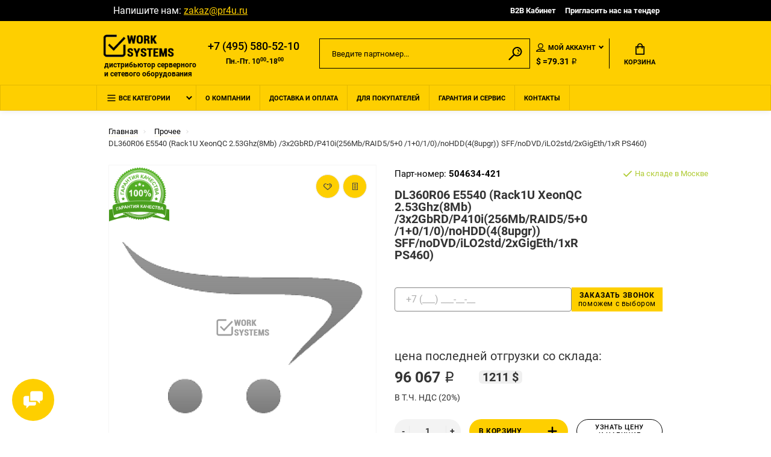

--- FILE ---
content_type: text/html; charset=utf-8
request_url: https://pr4u.ru/504634-421-dl360r06-e5540-rack1u-xeonqc-253ghz8mb-3x2gbrdp41
body_size: 13918
content:
<!doctype html> <html dir="ltr" lang="ru-ru"> <head> <meta charset="utf-8"/> <meta name="viewport" content="width=device-width, initial-scale=1, shrink-to-fit=no"/> <meta name="format-detection" content="telephone=no"/> <meta name="MobileOptimized" content="380"/> <base href="https://pr4u.ru/"/> <title>504634-421 [Прочее] купить по цене 96067 ₽</title> <meta name="theme-color" content="#fecf00"/> <meta name="format-detection" content="telephone=no"/> <meta http-equiv="X-UA-Compatible" content="IE=Edge"/> <meta name="description" content="Купить DL360R06 E5540 (Rack1U XeonQC 2.53Ghz(8Mb) /3x2GbRD/P410i(256Mb/RAID5/5+0 /1+0/1/0)/noHDD(4(8upgr)) SFF/noDVD/iLO2std/2xGigEth/1xR PS460) со склада в Москве или под заказ. 504634-421 оригинальный, новый. Гарантия производителя. Доставка по всей Рос"/> <link rel="apple-touch-icon" sizes="180x180" href="https://pr4u.ru/image/catalog/pr4u/pr4u-favicon.png"/> <link rel="apple-touch-icon" sizes="120x120" href="/apple-icon-120x120.png"/> <link rel="icon" type="image/png" href="https://pr4u.ru/image/catalog/pr4u/pr4u-favicon.png" sizes="32x32"/> <link rel="icon" type="image/png" href="https://pr4u.ru/image/catalog/pr4u/pr4u-favicon.png" sizes="16x16"/> <link href="https://pr4u.ru/504634-421-dl360r06-e5540-rack1u-xeonqc-253ghz8mb-3x2gbrdp41" rel="canonical"/> <link href="https://pr4u.ru/image/catalog/pr4u/pr4u-favicon.png" rel="icon"/> <noscript><div><img src="https://mc.yandex.ru/watch/75791218" style="position:absolute; left:-9999px;" alt="" /></div></noscript> <meta property="yandex_metric" content="75791218"/> <link rel="stylesheet" href="catalog/view/theme/assets/css/1-45c33ce2f7d9d81b8110e3a2e560f302-0-nitro-combined-1625839430-f7512d4e012f6d691aaad4c9c0387a10.css" media="all" type="text/css"/></head> <body class="page-homepage"> <div class="app app--v10"> <div class="popup popup--570" style="display: none;" id="signin"> <button class="popup__close" data-fancybox-close> <svg class="icon-close"> <use xlink:href="catalog/view/theme/technics/sprites/sprite.svg#icon-close"></use> </svg> </button> <div class="signin"> <div class="row"> <div class="col-12 col-md-12"> <div class="signin__head"><span class="signin__title">Авторизация</span></div> <div class="signin__body"> <form action="https://pr4u.ru/login" enctype="multipart/form-data" id="loginform" method="post"> <label class="ui-label">Электронная почта</label> <div class="ui-field"> <input class="ui-input" type="email" name="email" placeholder="Электронная почта" required/> </div> <label class="ui-label">Пароль</label> <div class="ui-field"> <input class="ui-input" type="password" name="password" placeholder="Пароль" required/> <a href="https://pr4u.ru/forgot-password">Забыли пароль?</a> </div> <div class="signin__action"> <button class="btn btn--blue" form="loginform" type="submit">Войти</button> <a class="btn btn--link" href="https://pr4u.ru/create-account">Регистрация</a> </div> </form> </div> </div> </div> </div> </div> <div class="popup popup--570" style="display: none;" id="tender"> <button class="popup__close" data-fancybox-close> <svg class="icon-close"> <use xlink:href="catalog/view/theme/technics/sprites/sprite.svg#icon-close"></use> </svg> </button> <div class="signin"> <div class="row"> <div class="col-12 col-md-12"> <div class="signin__head"><span class="signin__title text-center">Пригласить на тендер</span></div> <div class="signin__body"> <form action="#" enctype="multipart/form-data" id="tenderForm" method="post" class="text-center"> <div class="ui-field"> <input type="text" name="name" value="" placeholder="Ваше имя" class="ui-input" required/> </div> <div class="ui-field"> <input id="surname" name="surname" class="ui-input" type="text" value="" style="display: none"/> </div> <div class="ui-field"> <input type="tel" name="phone" value="" placeholder="Телефон" class="ui-input mask-phone" required/> </div> <div class="ui-field"> <input name="email" class="ui-input" type="email" value="" placeholder="E-mail" required/> </div> <div class="ui-field"> <input id="url" name="url" class="ui-input" type="url" value="" placeholder="Ссылка на тендер" required/> </div> <div class="ui-field"> <textarea name="textarea" rows="5" class="ui-input" placeholder="Комментарий..."></textarea> </div> <div class="file"> <input id="file" name="file" class="form__input" type="file" value="Выберите файл"/> <label for="file" class="form__label">Выберите файл</label> <div id="formPreview" class="file__preview"></div> </div> <input value="Отправить" name="sendMail" type="submit" class="tenderForm__submit btn btn--blue"/> </form> </div> </div> </div> </div> </div> <header class="header header--v10"> <div class="topline"> <div class="container-fluid"> <div class="row"> <div class="col"> <div class="instagram"> <a class="instagram__link" href="https://www.instagram.com/work_systems/"><i class="fa fa-instagram" aria-hidden="true"></i></a> </div> <div class="email"> Напишите нам:&nbsp;<a class="email__link" href="mailto:zakaz@pr4u.ru">zakaz@pr4u.ru</a> </div> </div> <div class="col-auto"> <nav class="nav__topline is-hidden is-md-visible"> <ul class="nav__topline-menu"> <li><a class="nav__topline-link" href="https://pr4u.ru/my-account">B2B Кабинет</a></li> <li><a class="nav__topline-link js-fancy-popup" href="#tender">Пригласить нас на тендер</a></li> </ul> </nav> </div> </div> </div> </div> <div class="topbar"> <div class="container-fluid"> <div class="row"> <div class="col-auto"> <div class="logo"> <ahref="https://pr4u.ru/"><img src="https://pr4u.ru/image/catalog/pr4u/ws-logo.png" title="Work Systems" alt="Work Systems"/> <div class="site-descriptor">дистрибьютор серверного и&nbsp;сетевого оборудования</div> </ahref="https://pr4u.ru/"></div> </div> <div class="col phone-mobile-block"> <button type="button" id="button-phone" class="btn button-phone"> <img src="catalog/view/theme/technics/sprites/phone.svg"/> </button> </div> <div class="col mobile-display-none"> <div class="phone js-toggle"> <a class="phone__btn" rel="nofollow" href="tel:+74955805210">+7 (495) 580-52-10</a> </div> <div class="working-hours">Пн.-Пт. 10<sup>00</sup>-18<sup>00</sup></div> </div> <div class="col-hidden col-md-visible col-auto"> <div class="search js-search"> <button class="search__btn"> <svg class="icon-search"> <use xlink:href="catalog/view/theme/technics/sprites/sprite.svg#icon-search"></use> </svg> </button> <div class="search__wrapper"> <div class="search__wrapper-in"> <button class="search__send"> <svg class="icon-search"> <use xlink:href="catalog/view/theme/technics/sprites/sprite.svg#icon-search"></use> </svg> </button> <button class="search__close"> <svg class="icon-close"> <use xlink:href="catalog/view/theme/technics/sprites/sprite.svg#icon-close"></use> </svg> </button> <input class="search__input js-search-input" inputmode="text" name="search" value="" type="search" placeholder="Введите партномер..."/> </div> </div> </div> </div> <div class="col-hidden col-md-visible col-auto"> <div class="ctrl"> <div class="acc js-toggle"> <button class="acc__btn js-toggle-btn"> <svg class="icon-user"> <use xlink:href="catalog/view/theme/technics/sprites/sprite.svg#icon-user"></use> </svg>Мой аккаунт <span id="wishcomptotall" class="acc__counter" style="display:none;">0</span> </button> <div class="acc__dropdown js-toggle-dropdown"> <ul class="acc__menu"> <li><a class="acc__link js-fancy-popup" href="#signin">Авторизация /Регистрация</a></li> <li id="wish"><a class="acc__link" href="https://pr4u.ru/wishlist">Избранное(0)</a></li> <li id="compare"><a class="acc__link" href="https://pr4u.ru/compare-products">Сравнение(0)</a></li> </ul> </div> </div> <div class="wallet js-toggle"> <form action="https://pr4u.ru/index.php?route=common/currency/currency" method="post" enctype="multipart/form-data" id="form-currency"> <button class="wallet__btn js-toggle-btn"> <svg class="icon-wallet"> <use xlink:href="catalog/view/theme/technics/sprites/sprite.svg#icon-wallet"></use> </svg> <strong> ₽</strong> </button> <div class="wallet__dropdown js-toggle-dropdown"> <ul class="wallet__menu"> <li data-curr="USD"><a class="wallet__link" href="#">$Dollar</a></li> <li data-curr="RUB"><a class="wallet__link" href="#"> ₽Рубль</a></li> </ul> </div> <input type="hidden" name="code" value=""/> <input type="hidden" name="redirect" value="https://pr4u.ru/504634-421-dl360r06-e5540-rack1u-xeonqc-253ghz8mb-3x2gbrdp41"/> </form> </div> <div class="currency-rate">$ =79.31 ₽</div> </div> </div> <div class="col-auto"> <div class="cart js-toggle" id="cart"> <button class="cart__btn js-toggle-btn"> <svg class="icon-cart"> <use xlink:href="catalog/view/theme/technics/sprites/sprite.svg#icon-cart"></use> </svg> <span id="cart-total"> </span>Корзина </button> <div class="cart__dropdown js-toggle-dropdown"> <div class="cart__head"> <button class="cart__back js-toggle-close"> <svg class="icon-back"> <use xlink:href="catalog/view/theme/technics/sprites/sprite.svg#icon-back"></use> </svg> </button><span class="cart__heading">Корзина</span> <button class="cart__clear" onclick="cart.clear();" style="display: none;"> <svg class="icon-clear"> <use xlink:href="catalog/view/theme/technics/sprites/sprite.svg#icon-clear"></use> </svg>Очистить </button> </div> <div class="cart__body"> <div class="cart__scroll"> <ul class="cart__list"> <li><div class="cart__item"><p>Ваша корзина пуста!</p></div></li> </ul> </div> </div> <div class="cart__foot" style="display: none;"> <div class="row"> <div class="col-5"><a class="btn btn--link" href="https://pr4u.ru/cart">Корзина покупок</a></div> <div class="col-7"><a class="btn btn--blue" href="https://pr4u.ru/checkout">Оформление заказа</a> <a class="btn btn--link js-fancy-popup-cart" href="#popup-buy-click-cc" data-typefrom="cart-popup" data-for="">Быстрый заказ</a> </div> </div> </div> </div> <div class="popup popup--570" style="display: none;" id="popup-buy-click-cc"> <button class="popup__close" data-fancybox-close> <svg class="icon-close"> <use xlink:href="catalog/view/theme/technics/sprites/sprite.svg#icon-close"></use> </svg> </button> <div class="writeus"><span class="writeus__heading">Быстрый заказ</span> <div class="writeus__form"> <label class="ui-label required">Имя</label> <div class="ui-field"> <input class="ui-input" type="text" placeholder="Имя" value="" name="name"/> </div> <label class="ui-label required">Телефон</label> <div class="ui-field"> <input class="ui-input mask-phone" type="text" placeholder="Телефон" value="" name="phone"/> </div> <label class="ui-label required">E-Mail</label> <div class="ui-field"> <input class="ui-input" type="text" placeholder="*E-Mail" value="" name="email"/> </div> <label class="ui-label">Комментарий</label> <div class="ui-field"> <textarea class="ui-textarea buyOneClickTextarea" rows="5" placeholder="Комментарий" name="comment"></textarea> </div> <div class="writeus__action"> <button type="button" class="btn btn--blue js-btn-add-cart-fast-custom quickbuy-send" onclick="cart.add2cartFast($('#popup-buy-click-cc input,#popup-buy-click-cc textarea'));">Отправить запрос</button> <input name="redirect" value="1" class="fast-redirect" type="hidden"/> <div class="personal-data">Нажимая на кнопку «Отправить запрос», Вы даете <a href="https://pr4u.ru/index.php?route=information/information/agree&amp;information_id=3" class="agree" title="Политика конфиденциальности">согласие на обработку персональных данных.</a></div> </div> </div> </div> </div> </div> </div> </div> </div> </div> <div class="dropdown-mobile-phone"> <div class="dropdown-mobile-phone__wrap"> <div class="dropdown-mobile-phone__title"> <div class="dropdown-mobile-phone__title-text">Телефоны</div> <div class="cross"></div> </div> <div class="dropdown-mobile-phone__phone"> <a class="dropdown-mobile-phone__link" rel="nofollow" href="tel:+74955805210">+7 (495) 580-52-10<span class="dropdown-mobile-phone__descr">Звоните с 10:00 до 18:00</span></a> </div> </div> </div> <nav class="nav"> <div class="container-fluid"> <div class="nav__mobile"> <ul class="nav__menu"> <li><a class="nav__link nav__link--arrow" href="#">Меню</a> <div class="nav__dropdown nav__dropdown--list"> <div class="nav__list"> <div class="nav__list-head"> <button class="nav__list-close"> <svg class="icon-back"> <use xlink:href="catalog/view/theme/technics/sprites/sprite.svg#icon-back"></use> </svg> </button><b class="nav__list-heading">Более 150 000 комплектующих в наличии и под заказ с доставкой по всей России</b> </div> <div class="nav__list-body"> <ul class="nav__list-menu"></ul> </div> </div> </div> </li> </ul> </div> <div class="nav__priority"> <ul class="nav__menu js-priority" data-text-more="Еще..."> <li><a class="nav__link nav__link--arrow"> <img src="catalog/view/theme/technics/sprites/menu.svg" class="menu-icon" alt="Меню"/>Все категории </a> <div class="nav__dropdown"> <div class="nav__list"> <div class="nav__list-head"> <button class="nav__list-close"> <svg class="icon-back"> <use xlink:href="catalog/view/theme/technics/sprites/sprite.svg#icon-back"></use> </svg> </button><b class="nav__list-heading">Более 150 000 комплектующих в наличии и под заказ с доставкой по всей России</b> </div> <div class="nav__list-body"> <ul class="nav__list-menu"> <li><a class="nav__list-link" href="https://pr4u.ru/servery">Серверы</a></li> <li><a class="nav__list-link" href="https://pr4u.ru/sistemy-khraneniya-dannykh">Системы хранения данных</a></li> <li><a class="nav__list-link nav__list-link--arrow" href="https://pr4u.ru/servernye-komponenty">Серверные комплектующие</a> <div class="nav__list-dropdown"><b class="nav__list-back">Серверные комплектующие</b> <ul class="nav__list-menu"> <li><a class="nav__list-link" href="https://pr4u.ru/servernye-komponenty/serv-raid-kontrollery">Raid-контроллеры</a></li> <li><a class="nav__list-link" href="https://pr4u.ru/servernye-komponenty/serv-bloki-pitaniya">Блоки питания</a></li> <li><a class="nav__list-link" href="https://pr4u.ru/servernye-komponenty/videokarty">Видеокарты</a></li> <li><a class="nav__list-link" href="https://pr4u.ru/servernye-komponenty/serv-zhyostkie-diski">Жёсткие диски</a></li> <li><a class="nav__list-link" href="https://pr4u.ru/servernye-komponenty/serv-kabeli">Кабели</a></li> <li><a class="nav__list-link" href="https://pr4u.ru/servernye-komponenty/serv-materinskie-platy">Материнские платы</a></li> <li><a class="nav__list-link" href="https://pr4u.ru/servernye-komponenty/serv-operativnaya-pamyat">Оперативная память</a></li> <li><a class="nav__list-link" href="https://pr4u.ru/servernye-komponenty/serv-protsessory">Процессоры</a></li> <li><a class="nav__list-link" href="https://pr4u.ru/servernye-komponenty/serv-salazki">Салазки</a></li> <li><a class="nav__list-link" href="https://pr4u.ru/servernye-komponenty/srv-setevye-karty">Сетевые адаптеры</a></li> <li><a class="nav__list-link" href="https://pr4u.ru/servernye-komponenty/serv-sistemy-okhlazhdeniya">Системы охлаждения</a></li> <li><a class="nav__list-link" href="https://pr4u.ru/servernye-komponenty/serv-strimery">Стримеры</a></li> </ul> </div> </li> <li><a class="nav__list-link nav__list-link--arrow" href="https://pr4u.ru/setevoe-oborudovanie">Сетевое оборудование</a> <div class="nav__list-dropdown"><b class="nav__list-back">Сетевое оборудование</b> <ul class="nav__list-menu"> <li><a class="nav__list-link" href="https://pr4u.ru/setevoe-oborudovanie/set-kommutatory">Коммутаторы</a></li> <li><a class="nav__list-link" href="https://pr4u.ru/setevoe-oborudovanie/set-kontrollery">Контроллеры</a></li> <li><a class="nav__list-link" href="https://pr4u.ru/setevoe-oborudovanie/set-tochki-dostupa-wi-fi">Точки доступа Wi-Fi</a></li> <li><a class="nav__list-link" href="https://pr4u.ru/setevoe-oborudovanie/set-transivery">Трансиверы</a></li> <li><a class="nav__list-link" href="https://pr4u.ru/setevoe-oborudovanie/set-kabeli-pryamogo-podklyucheniya-dac">Кабели прямого подключения (DAC)</a></li> <li><a class="nav__list-link" href="https://pr4u.ru/setevoe-oborudovanie/set-antenny">Антенны</a></li> <li><a class="nav__list-link" href="https://pr4u.ru/setevoe-oborudovanie/set-poe-inzhektory">PoE-инжекторы</a></li> <li><a class="nav__list-link" href="https://pr4u.ru/setevoe-oborudovanie/set-aksessuary">Аксессуары</a></li> </ul> </div> </li> <li><a class="nav__list-link" href="https://pr4u.ru/prochee">Прочее</a></li> </ul> </div> </div> </div> </li> <li><a class="nav__link" href="https://pr4u.ru/about_us">О компании</a></li> <li><a class="nav__link" href="https://pr4u.ru/dostavka">Доставка и оплата</a></li> <li><a class="nav__link" href="https://pr4u.ru/for-customers">Для покупателей</a></li> <li><a class="nav__link" href="https://pr4u.ru/guarantee">Гарантия и сервис</a></li> <li><a class="nav__link" href="https://pr4u.ru/contact-us">Контакты</a></li> </ul> </div> <div class="search js-search"> <button class="search__btn"> <svg class="icon-search"> <use xlink:href="catalog/view/theme/technics/sprites/sprite.svg#icon-search"></use> </svg> </button> <div class="search__wrapper"> <div class="search__wrapper-in"> <button class="search__send"> <svg class="icon-search"> <use xlink:href="catalog/view/theme/technics/sprites/sprite.svg#icon-search"></use> </svg> </button> <button class="search__close"> <svg class="icon-close"> <use xlink:href="catalog/view/theme/technics/sprites/sprite.svg#icon-close"></use> </svg> </button> <input class="search__input js-search-input" inputmode="text" name="search" value="" type="search" placeholder="Введите партномер..."/> </div> </div> </div> <div class="ctrl"></div> </div> </nav> </header> <div class="alerts"></div> <main class="main"> <div class="breadcrumbs"> <div class="container-fluid"> <ul class="breadcrumbs__menu"> <li> <a class="breadcrumbs__link" href="https://pr4u.ru/"><span>Главная</span></a> </li> <li> <a class="breadcrumbs__link" href="https://pr4u.ru/prochee"><span>Прочее</span></a> <div class="breadcrumbs__dropdown"> <ul class="breadcrumbs__submenu"> <li><a class="breadcrumbs__submenu-link" href="https://pr4u.ru/servery">Серверы</a></li> <li><a class="breadcrumbs__submenu-link" href="https://pr4u.ru/sistemy-khraneniya-dannykh">Системы хранения данных</a></li> <li><a class="breadcrumbs__submenu-link" href="https://pr4u.ru/servernye-komponenty">Серверные комплектующие</a></li> <li><a class="breadcrumbs__submenu-link" href="https://pr4u.ru/setevoe-oborudovanie">Сетевое оборудование</a></li> <li><a class="breadcrumbs__submenu-link" href="https://pr4u.ru/prochee">Прочее</a></li> </ul> </div> </li> <li>DL360R06 E5540 (Rack1U XeonQC 2.53Ghz(8Mb) /3x2GbRD/P410i(256Mb/RAID5/5+0 /1+0/1/0)/noHDD(4(8upgr)) SFF/noDVD/iLO2std/2xGigEth/1xR PS460)</li> </ul> </div> </div> <div class="sku"> <div class="container-fluid"> <div class="row"> <div class="col-md-5 col-lg-6"> <div class="sku__gallery js-gallery" style="margin-left: 0;"> <div class="sku__stickers"> </div> <div class="sku__buttons"> <a class="btn btn--like" title data-original-title="В закладки" onclick="wishlist.add('15288');"> <svg class="icon-like"> <use xlink:href="catalog/view/theme/technics/sprites/sprite.svg#icon-like"></use> </svg> </a> <a class="btn btn--blog" title data-original-title="В сравнение" onclick="compare.add('15288');"> <svg class="icon-blog"> <use xlink:href="catalog/view/theme/technics/sprites/sprite.svg#icon-blog"></use> </svg> </a> </div> <div class="sku__guarantee"> <img class="sku__guarantee-item" src="/image/catalog/pr4u/icons/guarantee-quality.png" alt="Гарантия 12 месяцев"/> </div> <div class="sku__slides js-gallery-slides"> <a class="sku__slides-item 222" href="https://pr4u.ru/image/cache/placeholder-1000x1000-product_popup.png" data-fancybox="images"> <img src="https://pr4u.ru/image/cache/placeholder-400x400-product_popup.png" alt="DL360R06 E5540 (Rack1U XeonQC 2.53Ghz(8Mb) /3x2GbRD/P410i(256Mb/RAID5/5+0 /1+0/1/0)/noHDD(4(8upgr)) SFF/noDVD/iLO2std/2xGigEth/1xR PS460)" title="DL360R06 E5540 (Rack1U XeonQC 2.53Ghz(8Mb) /3x2GbRD/P410i(256Mb/RAID5/5+0 /1+0/1/0)/noHDD(4(8upgr)) SFF/noDVD/iLO2std/2xGigEth/1xR PS460)"/> </a> </div> </div> </div> <div class="col-md-7 col-lg-6"> <div class="sku__content" id="product"> <div class="sku__panel"> <div class="row"> <div class="col"> <p class="sku__id">Парт-номер: <b>504634-421 </b> </p> <div class="sku__heading"> <h1>DL360R06 E5540 (Rack1U XeonQC 2.53Ghz(8Mb) /3x2GbRD/P410i(256Mb/RAID5/5+0 /1+0/1/0)/noHDD(4(8upgr)) SFF/noDVD/iLO2std/2xGigEth/1xR PS460)</h1> </div> </div> <div class="col-auto"> <div class="sku__status"> <p class="sku__status-success"> <svg class="icon-success"> <use xlink:href="catalog/view/theme/technics/sprites/sprite.svg#icon-success"></use> </svg>На складе в Москве </p> </div> </div> </div> </div> <div class="sku__callback"> <div class="row"> <div class="col"> <form id="callback-form" class="callback-form"> <input type="tel" name="phone" class="ui-input callback-form__phone mask-phone valid" id="callback-phone" placeholder="+7 (___) ___-__-__" title="Введите номер телефона" required/> <input type="hidden" name="page_url" value=""/> <button type="submit" class="btn callback-form__submit"><span class="callback-form__submit-title">Заказать звонок</span><br/><span class="callback-form__submit-subtitle">поможем с выбором</span></button> </form> <div id="callback-message" style="margin-top:10px;"></div> </div> </div> </div> <div class="sku__group"> <p class="sku__price"><span class="sku__price__desc">цена последней отгрузки со склада:<br/></span> <span class="price">96 067 ₽</span> <span class="priceInDollar"></span> </p> <p class="sku__tax-info">В Т.Ч. НДС (20%)</p> <div class="sku__action"> <div class="row"> <div class="col-auto"> <input class="ui-number" name="quantity" type="number" min="1" max="9999" value="1"/> <input type="hidden" name="product_id" value="15288"/> </div> <div class="col"> <div class="sku__action-buttons"> <div class="row"> <div class="col-auto"> <button type="button" id="button-cart" data-loading-text="Загрузка..." class="btn btn--cart">В корзину <img src="catalog/view/theme/technics/sprites/plus-svgrepo-com.svg"/> </button> </div> <div class="col-auto"><a class="btn js-fancy-popup-cart" href="#popup-buy-click" data-for="15288" data-typefrom="product"><span>Узнать цену и&nbsp;наличие</span></a></div> </div> </div> </div> </div> </div> <div class="sku__info-blocks row"> <div class="sku__info-block col-12">&#x2705; Нашли дешевле? Сделаем скидку от цены конкурента!</div> <div class="sku__info-block col-12">&#x2705; Гарантия 12 месяцев на все категории товара!</div> <div class="sku__info-block col-12">&#x2705; Рассрочка платежа 30 календарных дней</div> <div class="sku__info-block col-12">&#x2705; Возможна постоплата!</div> </div> </div> </div> </div> </div> </div> <div class="price-form"> <div class="container-fluid"> <div class="row"> <div class="col-xl-12"> <div class="row justify-content-center action__block"> <div class="col-md-6 col-sm-12 price-form__block"> <p class="get-calc-title">Получите расчет стоимости всего проекта, отправив запрос со списком оборудования:</p> <a class="btn btn--get-calc js-fancy-popup" href="#get-calc">Получить расчет</a> <div class="popup popup--570" style="display: none;" id="get-calc"> <button class="popup__close" data-fancybox-close> <svg class="icon-close"> <use xlink:href="catalog/view/theme/technics/sprites/sprite.svg#icon-close"></use> </svg> </button> <div class="signin"> <div class="row"> <div class="col-12 col-md-12"> <div class="signin__head"><span class="signin__title text-center">Получить расчет стоимости всего проекта:</span></div> <div class="signin__body"> <form action="#" enctype="multipart/form-data" id="calcForm" method="post" class="text-center"> <div class="ui-field"> <input type="text" name="name" value="" placeholder="Ваше имя" class="ui-input" required/> </div> <div class="ui-field"> <input id="surname" name="surname" class="ui-input" type="text" value="" style="display: none"/> </div> <div class="ui-field"> <input type="tel" name="phone" value="" placeholder="Телефон" class="ui-input mask-phone" required/> </div> <div class="ui-field"> <input name="email" class="ui-input" type="email" value="" placeholder="E-mail" required/> </div> <div class="ui-field"> Вставьте список оборудования в текстовое поле или прикрепите в виде файла: </div> <div class="ui-field"> <textarea name="textarea" rows="5" class="ui-input" placeholder="Список оборудования..."></textarea> </div> <div class="file"> <input id="calc-file" name="file" class="form__input" type="file" value="Выберите файл"/> <label for="calc-file" class="form__label">Выберите файл</label> <div id="calc-formPreview" class="file__preview"></div> </div> <input value="Отправить" name="sendMail" type="submit" class="tenderForm__submit btn btn--blue"/> </form> </div> </div> </div> </div> </div> </div> <div class="col-md-6 col-sm-12 product-messenger__block text-center"> <p class="product-whatsapp__title"> Уточните актуальную цену и наличие оборудования <b>DL360R06 E5540 (Rack1U XeonQC 2.53Ghz(8Mb) /3x2GbRD/P410i(256Mb/RAID5/5+0 /1+0/1/0)/noHDD(4(8upgr)) SFF/noDVD/iLO2std/2xGigEth/1xR PS460) </b> у менеджера прямо сейчас:</p> <div class="product-messenger__row row justify-content-around"> <div class="product-messenger__col"> <a class="product-messenger__link wa__link" target="_blank" rel="nofollow" href="https://wa.me/79038165683?text=%D0%97%D0%B4%D1%80%D0%B0%D0%B2%D1%81%D1%82%D0%B2%D1%83%D0%B9%D1%82%D0%B5!%20%D0%9F%D0%BE%D0%B4%D1%81%D0%BA%D0%B0%D0%B6%D0%B8%D1%82%D0%B5%20%D1%86%D0%B5%D0%BD%D1%83%20%D0%B8%20%D0%BD%D0%B0%D0%BB%D0%B8%D1%87%D0%B8%D0%B5%20%D1%82%D0%BE%D0%B2%D0%B0%D1%80%D0%B0+DL360R06 E5540 (Rack1U XeonQC 2.53Ghz(8Mb) /3x2GbRD/P410i(256Mb/RAID5/5+0 /1+0/1/0)/noHDD(4(8upgr)) SFF/noDVD/iLO2std/2xGigEth/1xR PS460)"> <img src="catalog/view/theme/technics/images/icons/icon-chats-whatsapp.svg" alt="Кликнуть и узнать цену и наличие в WhatsApp"/> </a> </div> <div class="product-messenger__col"> <a class="product-messenger__link tg__link" target="_blank" rel="nofollow" href="https://t.me/Work_systemsRus"> <img src="catalog/view/theme/technics/images/icons/icon-chats-telegram.svg" alt="Узнать цену и наличие в Телеграмм"/> </a> </div> <div class="product-messenger__col"> <a class="product-messenger__link mail__link" target="_blank" rel="nofollow" href="mailto:zakaz@pr4u.ru" onclick="ym(75791218,'reachGoal','clickICQ')"> <img src="catalog/view/theme/technics/images/icons/icon-chats-email.svg" alt="Узнать цену и наличие по e-mail"/> </a> </div> </div> <div id="wa-qr" style="display:none;"></div> <div id="tg-qr" style="display:none;"></div> <div id="mail-qr" style="display:none;"></div> </div> </div> </div> </div> </div> </div> <div class="info advantages"> <div class="container-fluid"> <div class="row"> <div class="col-xl-12"> <div class="row justify-content-center"> <div class="col-sm-4"> <div class="info__item"> <img src="catalog/view/theme/technics/sprites/deliver-svgrepo-com.svg" class="delivery-icon"/> <span>Поставки оборудования из&nbsp;США, Европы и Китая</span> </div> </div> <div class="col-sm-4"> <div class="info__item"> <svg class="icon-info-1"> <use xlink:href="catalog/view/theme/technics/sprites/sprite.svg#icon-info-1"></use> </svg> Склад в Москве с более чем 1500 позиций в наличии </div> </div> <div class="col-sm-4"> <div class="info__item"> <svg class="icon-info-3"> <use xlink:href="catalog/view/theme/technics/sprites/sprite.svg#icon-info-3"></use> </svg> Сбор и отправка заказов по&nbsp;всей РФ </div> </div> </div> </div> </div> </div> </div> <div class="available"> <div class="container-fluid"> <div class="row"> <div class="col-xl-12"> <div class="col justify-content-start"> <div class="available__title-block"> <div class="products__heading">Наличие на складах</div> </div> <div class="available__item"> <div class="available__item-title available__moscow"> <div class="available__text">Центральный склад (Москва, 3-я Хорошёвская улица, 18к1)</div> <div class="available__dotted"></div> <div class="available__text"> В&nbsp;наличии</div> </div> <div class="available__time">График работы: Пн.- Пт. с 10:00 до 18:00, Сб.-Вс. выходной</div> </div> <div class="available__item"> <div class="available__item-title"> <div class="available__text">Удаленный склад </div> <div class="available__dotted"></div> <div class="available__text"> Много</div> </div> </div> <div class="available__item"> <div class="available__item-title"> <div class="available__text">Транзит </div> <div class="available__dotted"></div> <div class="available__text"> Много</div> </div> </div> </div> </div> </div> </div> </div> <div class="products"> <div class="container-fluid"> <div class="row"> <div class="col-lg-12"> <h2 class="products__heading">Рекомендуем</h2> </div> </div> <div class="products__slides js-slick-recomended"> <div class="products__item"> <div class="products__item-in"> <div class="products__item-buttons"> <a class="btn btn--blog" title="В сравнение" onclick="compare.add('15287');"> <svg class="icon-blog"> <use xlink:href="catalog/view/theme/technics/sprites/sprite.svg#icon-blog"></use> </svg></a> <a class="btn btn--like" title="В закладки" onclick="wishlist.add('15287');"> <svg class="icon-like"> <use xlink:href="catalog/view/theme/technics/sprites/sprite.svg#icon-like"></use> </svg></a> </div> <div class="products__item-stickers"> </div> <div class="products__item-images"><a href="https://pr4u.ru/504635-421-dl360r06-e5530-rack1u-xeonqc-24ghz8mb-3x2gbrdp410"> <imgsrc="https://pr4u.ru/image/cache/placeholder-200x200.png" alt="DL360R06 E5530 (Rack1U XeonQC 2.4Ghz(8Mb) /3x2GbRD/P410i(256Mb/RAID5/5+0 /1+0/1/0)/noHDD(4(8upgr)) SFF/noDVD/iLO2std/2xGigEth/1xR PS460)"> <img src="https://pr4u.ru/image/cache/placeholder-200x200.png" alt="DL360R06 E5530 (Rack1U XeonQC 2.4Ghz(8Mb) /3x2GbRD/P410i(256Mb/RAID5/5+0 /1+0/1/0)/noHDD(4(8upgr)) SFF/noDVD/iLO2std/2xGigEth/1xR PS460)"/> </imgsrc="https://pr4u.ru/image/cache/placeholder-200x200.png"></a></div> <div class="products__item-desc"> <a href="https://pr4u.ru/504635-421-dl360r06-e5530-rack1u-xeonqc-24ghz8mb-3x2gbrdp410" class="products__item-title">DL360R06 E5530 (Rack1U XeonQC 2.4Ghz(8Mb) /3x2GbRD/P410i(256Mb/RAID5/5+0 /1+0/1/0)/noHDD(4(8upgr)) SFF/noDVD/iLO2std/2xGigEth/1xR PS460)</a> <span class="products__item-price">107 264 ₽ </span> <div class="products__item-action"> <button type="button" class="btn btn--cart" title="В корзину" onclick="cart.add('15287');">В корзину <svg class="icon-cart"> <use xlink:href="catalog/view/theme/technics/sprites/sprite.svg#icon-cart"></use> </svg></button> <a data-for="15287" title="Быстрый просмотр" class="btn btn--preview js-btn-preview" href="#popupprod"> <svg class="icon-preview"> <use xlink:href="catalog/view/theme/technics/sprites/sprite.svg#icon-preview"></use> </svg></a> </div> </div> </div> </div> <div class="products__item"> <div class="products__item-in"> <div class="products__item-buttons"> <a class="btn btn--blog" title="В сравнение" onclick="compare.add('15289');"> <svg class="icon-blog"> <use xlink:href="catalog/view/theme/technics/sprites/sprite.svg#icon-blog"></use> </svg></a> <a class="btn btn--like" title="В закладки" onclick="wishlist.add('15289');"> <svg class="icon-like"> <use xlink:href="catalog/view/theme/technics/sprites/sprite.svg#icon-like"></use> </svg></a> </div> <div class="products__item-stickers"> </div> <div class="products__item-images"><a href="https://pr4u.ru/654574-001-dl380-8-bay-sff-front-panel-cage-assembly"> <imgsrc="https://pr4u.ru/image/cache/placeholder-200x200.png" alt="DL380 8-Bay SFF Front Panel Cage Assembly"> <img src="https://pr4u.ru/image/cache/placeholder-200x200.png" alt="DL380 8-Bay SFF Front Panel Cage Assembly"/> </imgsrc="https://pr4u.ru/image/cache/placeholder-200x200.png"></a></div> <div class="products__item-desc"> <a href="https://pr4u.ru/654574-001-dl380-8-bay-sff-front-panel-cage-assembly" class="products__item-title">DL380 8-Bay SFF Front Panel Cage Assembly</a> <span class="products__item-price">17 497 ₽ </span> <div class="products__item-action"> <button type="button" class="btn btn--cart" title="В корзину" onclick="cart.add('15289');">В корзину <svg class="icon-cart"> <use xlink:href="catalog/view/theme/technics/sprites/sprite.svg#icon-cart"></use> </svg></button> <a data-for="15289" title="Быстрый просмотр" class="btn btn--preview js-btn-preview" href="#popupprod"> <svg class="icon-preview"> <use xlink:href="catalog/view/theme/technics/sprites/sprite.svg#icon-preview"></use> </svg></a> </div> </div> </div> </div> <div class="products__item"> <div class="products__item-in"> <div class="products__item-buttons"> <a class="btn btn--blog" title="В сравнение" onclick="compare.add('15290');"> <svg class="icon-blog"> <use xlink:href="catalog/view/theme/technics/sprites/sprite.svg#icon-blog"></use> </svg></a> <a class="btn btn--like" title="В закладки" onclick="wishlist.add('15290');"> <svg class="icon-like"> <use xlink:href="catalog/view/theme/technics/sprites/sprite.svg#icon-like"></use> </svg></a> </div> <div class="products__item-stickers"> </div> <div class="products__item-images"><a href="https://pr4u.ru/675602-001-dl380-8-bay-sff-front-panel-cage-assembly"> <imgsrc="https://pr4u.ru/image/cache/placeholder-200x200.png" alt="DL380 8-Bay SFF Front Panel Cage Assembly"> <img src="https://pr4u.ru/image/cache/placeholder-200x200.png" alt="DL380 8-Bay SFF Front Panel Cage Assembly"/> </imgsrc="https://pr4u.ru/image/cache/placeholder-200x200.png"></a></div> <div class="products__item-desc"> <a href="https://pr4u.ru/675602-001-dl380-8-bay-sff-front-panel-cage-assembly" class="products__item-title">DL380 8-Bay SFF Front Panel Cage Assembly</a> <span class="products__item-price">17 497 ₽ </span> <div class="products__item-action"> <button type="button" class="btn btn--cart" title="В корзину" onclick="cart.add('15290');">В корзину <svg class="icon-cart"> <use xlink:href="catalog/view/theme/technics/sprites/sprite.svg#icon-cart"></use> </svg></button> <a data-for="15290" title="Быстрый просмотр" class="btn btn--preview js-btn-preview" href="#popupprod"> <svg class="icon-preview"> <use xlink:href="catalog/view/theme/technics/sprites/sprite.svg#icon-preview"></use> </svg></a> </div> </div> </div> </div> </div> </div> </div> </div> </main> <div id="popupprod" class="popup popup--1170"></div> <div class="popup popup--570" style="display: none;" id="popup-buy-click"> <button class="popup__close" data-fancybox-close> <svg class="icon-close"> <use xlink:href="catalog/view/theme/technics/sprites/sprite.svg#icon-close"></use> </svg> </button> <div class="writeus"><span class="writeus__heading">Узнать цену и&nbsp;наличие</span> <div class="writeus__form"> <label class="ui-label required">Имя</label> <div class="ui-field"> <input class="ui-input" type="text" placeholder="Имя" value="" name="name"/> </div> <label class="ui-label required">Телефон</label> <div class="ui-field"> <input class="ui-input mask-phone" type="text" placeholder="Телефон" value="" name="phone"/> </div> <label class="ui-label required">E-Mail</label> <div class="ui-field"> <input class="ui-input" type="text" placeholder="*E-Mail" value="" name="email"/> </div> <label class="ui-label">Комментарий</label> <div class="ui-field"> <textarea class="ui-textarea buyOneClickTextarea" rows="5" placeholder="Комментарий" name="comment"></textarea> </div> <div class="writeus__action"> <button type="button" class="btn btn--blue js-btn-add-cart-fast quickbuy-send">Отправить запрос</button> <input name="quantity" id="cat_qty" type="hidden" value="2"/> <input name="buy-click-type" id="buy-click-type" type="hidden" value="product"/> <input name="product_id" id="cat_prod_id" type="hidden" value=""/> <input name="redirect" value="1" class="fast-redirect" type="hidden"/> <div class="personal-data">Нажимая на кнопку «Отправить запрос», Вы даете <a href="https://pr4u.ru/index.php?route=information/information/agree&amp;information_id=3" class="agree" title="Политика конфиденциальности">согласие на обработку персональных данных.</a></div> </div> </div> </div> </div> <div class="app-chats app-chats--left"> <button class="app-chats__toggle"> <svg class="icon-chats-open"> <use xlink:href="catalog/view/theme/technics/sprites/sprite.svg#icon-chats-open"></use> </svg> <svg class="icon-chats-close"> <use xlink:href="catalog/view/theme/technics/sprites/sprite.svg#icon-chats-close"></use> </svg> </button> <div class="app-chats__dropdown" style="left: 0;"> <ul class="app-chats__list"> <li><a class="app-chats__item" target="_blank" rel="nofollow" href="https://wa.me/+79038165683"> <figure class="app-chats__item-image"><img src="catalog/view/theme/technics/images/icons/icon-chats-whatsapp.svg" alt=""/></figure> <p class="app-chats__item-text">WhatsApp</p></a></li> <li><a class="app-chats__item" target="_blank" href="mailto:info@pr4u.ru"> <figure class="app-chats__item-image"><img src="catalog/view/theme/technics/images/icons/icon-chats-email.svg" alt=""/></figure> <p class="app-chats__item-text">Email</p></a></li> <li><a class="app-chats__item" target="_blank" rel="nofollow" href="https://t.me/Work_systemsRus"> <figure class="app-chats__item-image"><img src="catalog/view/theme/technics/images/icons/icon-chats-telegram.svg" alt=""/></figure> <p class="app-chats__item-text">Telegram</p></a></li> </ul> </div> </div> <footer class="footer footer--v2"> <div class="footer__nav"> <div class="container-fluid"> <nav class="nav-categories nav-categories--flex"> <div class="nav-categories__group"> <h4 class="nav-categories__heading">О компании</h4> <ul class="nav-categories__menu"> <li><a class="nav-categories__link" href="https://pr4u.ru/about_us">О компании</a></li> <li><a class="nav-categories__link" href="https://pr4u.ru/contact-us">Контакты</a></li> <li><a class="nav-categories__link" href="https://pr4u.ru/politika-konfidencialnosti">Политика конфиденциальности</a></li> </ul> </div> <div class="nav-categories__group"> <h4 class="nav-categories__heading">Категории</h4> <ul class="nav-categories__menu"> <li><a class="nav-categories__link" href="https://pr4u.ru/servery">Серверы</a></li> <li><a class="nav-categories__link" href="https://pr4u.ru/servernye-komponenty/serv-zhyostkie-diski">Жёсткие диски</a></li> <li><a class="nav-categories__link" href="https://pr4u.ru/servernye-komponenty/serv-operativnaya-pamyat">Оперативная память</a></li> <li><a class="nav-categories__link" href="https://pr4u.ru/servernye-komponenty/serv-bloki-pitaniya">Блоки питания</a></li> <li><a class="nav-categories__link" href="https://pr4u.ru/servernye-komponenty/serv-materinskie-platy">Материнские платы</a></li> </ul> </div> <div class="nav-categories__group"> <h4 class="nav-categories__heading">Покупателям</h4> <ul class="nav-categories__menu"> <li><a class="nav-categories__link" href="https://pr4u.ru/my-account">Аккаунт</a></li> <li><a class="nav-categories__link" href="https://pr4u.ru/wishlist">Избранное</a></li> <li><a class="nav-categories__link" href="https://pr4u.ru/compare-products">Сравнение</a></li> <li><a class="nav-categories__link" href="https://pr4u.ru/for-customers">Для покупателей</a></li> <li><a class="nav-categories__link" href="https://pr4u.ru/sitemap">Карта сайта</a></li> </ul> </div> <div class="nav-categories__group"> <h4 class="nav-categories__heading">Информация</h4>ООО "АйТи-Воркс"<br/> 115419, г. Москва, <br/> ул. Орджоникидзе, <br/> д. 11, стр. 6 <br/> ОГРН 1097746646667 <br/> © WorkSystems<br/> 2009-2023 </div> <div class="nav-categories__info"> <div class="footer__phone"> <a class="footer__phone-number" rel="nofollow" href="tel:+74955805210">+7 (495) 580-52-10</a> <a class="footer__phone-link js-fancy-popup" href="#callback-footer"><span>Заказать звонок</span></a> <br/> <div id="callback-footer" class="popup popup--570" style="display:none;"> <div class="writeus"><span class="writeus__heading">Заказать обратный звонок</span> <div class="writeus__form"> <form class="data-callback"> <label class="ui-label required">Ваше имя:</label> <div class="ui-field"> <input class="ui-input" type="text" value="" name="name" placeholder="Ваше имя:"/> </div> <label class="ui-label required">Ваш телефон:</label> <div class="ui-field"> <input class="ui-input" type="text" value="" name="phone" placeholder="Ваш телефон:"/> </div> <label class="ui-label">Комментарий: </label> <div class="ui-field"> <textarea class="ui-textarea" name="comment" cols="30" rows="10" placeholder="Комментарий: "></textarea> </div> <div class="writeus__action"> <button type="button" class="btn btn--blue contact-send">Отправить</button> </div> </form> </div> </div> </div> <a class="email__link" href="mailto:zakaz@pr4u.ru">zakaz@pr4u.ru</a> </div> </div> </nav> </div> </div> <div class="footer__container"> <div class="container-fluid"> <div class="row"> <div class="col-12 col-md-4 col-lg-6 col-xl-6"> <div class="footer__logo"><a class="footer__logo-text" href="https://pr4u.ru/">WORK SYSTEMS</a></div> <p class="footer__copyright"> <br/>ООО «АйТи-Воркс» 2021</p> </div> <div class="col-6 push-6 col-md-4 push-md-0 col-lg-3 push-lg-3 col-xl-3 push-xl-3"> <div class="footer__questions"> <div class="footer__questions-align"> <svg class="icon-questions"> <use xlink:href="catalog/view/theme/technics/sprites/sprite.svg#icon-questions"></use> </svg><span class="footer__questions-heading">У вас есть вопросы?</span><a class="footer__questions-link" href="https://pr4u.ru/contact-us">Напишите нам</a> </div> </div> </div> </div> </div> </div> </footer> </div> <script type="application/ld+json">
          {
            "@context": "http://schema.org",
            "@type": "BreadcrumbList",
            "itemListElement": [			{
              "@type": "ListItem",
              "position":1,
              "item": {
                "@id": "https://pr4u.ru/",
                "name": "Главная"
              }
            },			{
              "@type": "ListItem",
              "position":2,
              "item": {
                "@id": "https://pr4u.ru/prochee",
                "name": "Прочее"
              }
            },			{
              "@type": "ListItem",
              "position":3,
              "item": {
                "@id": "https://pr4u.ru/504634-421-dl360r06-e5540-rack1u-xeonqc-253ghz8mb-3x2gbrdp41",
                "name": "DL360R06 E5540 (Rack1U XeonQC 2.53Ghz(8Mb) /3x2GbRD/P410i(256Mb/RAID5/5+0 /1+0/1/0)/noHDD(4(8upgr)) SFF/noDVD/iLO2std/2xGigEth/1xR PS460)"
              }
            }			]
          }
        </script> <script type="application/ld+json">
          {
            "@context": "http://schema.org/",
            "@type": "Product",
            "name": "DL360R06 E5540 (Rack1U XeonQC 2.53Ghz(8Mb) /3x2GbRD/P410i(256Mb/RAID5/5+0 /1+0/1/0)/noHDD(4(8upgr)) SFF/noDVD/iLO2std/2xGigEth/1xR PS460)",
            "image": [			"https://pr4u.ru/image/cache/placeholder-1000x1000-product_popup.png"	
             ],
            "description": "",
            "mpn": "504634-421",
            "sku": "504634-421",
            "brand": "",            "offers": {
              "@type": "Offer",
              "url": "https://pr4u.ru/504634-421-dl360r06-e5540-rack1u-xeonqc-253ghz8mb-3x2gbrdp41",
              "priceCurrency": "RUB",              "price": "96067",              "itemCondition": "http://schema.org/UsedCondition",              "availability": "http://schema.org/InStock",              "seller": {
                "@type": "Organization",
                "name": "Work Systems"
              }
            }
          }
        </script> <script src="//www.googletagmanager.com/gtag/js?id=G-6YY2SWDE7X" type="text/javascript"></script><script src="//code.jivo.ru/widget/uYUccj0duQ" type="text/javascript"></script><script src="catalog/view/theme/assets/js/1-45c33ce2f7d9d81b8110e3a2e560f302-0-nitro-combined-1625839434-5f172c1610364dff7caf8e8b79f0bc39.js" type="text/javascript"></script><script type="text/javascript">
   (function(m,e,t,r,i,k,a){m[i]=m[i]||function(){(m[i].a=m[i].a||[]).push(arguments)};
   m[i].l=1*new Date();k=e.createElement(t),a=e.getElementsByTagName(t)[0],k.async=1,k.src=r,a.parentNode.insertBefore(k,a)})
   (window, document, "script", "https://mc.yandex.ru/metrika/tag.js", "ym");

   ym(75791218, "init", {
        clickmap:true,
        trackLinks:true,
        accurateTrackBounce:true,
        webvisor:true,
        ecommerce:"dataLayer"
   });
</script><script type="text/javascript">							$('#tenderForm').submit(function () {								var hidden = $('#surname');								if (hidden.val().length != 0) {
									alert('Вы не прошли проверку скрытым полем');
									return false;
								}
							});							$(document).ready(function () {
								$('#file').change(function () {
									$('#formPreview').text('Вы загрузили файл: ' + $('#file')[0].files[0].name);
								});
							});							$.mask.definitions['h'] = "[0|1|3|4|5|6|7|9]"
							$(".mask-phone").mask("+7 (h99) 999-99-99");							window.onload = function () {								if (!window.FormData) {
									alert("Браузер не поддерживает загрузку файлов на этом сайте");
								}
							}


							$(document).ready(function () {								var errorTxt = 'Ошибка отправки';
								$("#tenderForm").validate({
									submitHandler: function (form) {
										var form = document.forms.tenderForm,
											formData = new FormData(form),
											xhr = new XMLHttpRequest();

										xhr.open("POST", "/index.php?route=mail/tender");

										xhr.onreadystatechange = function () {
											if (xhr.readyState == 4) {
												if (xhr.status == 200) {
													$("#tenderForm").html('<p class="thank">Спасибо за приглашение! <br> Данные отправлены.<p>');
												}
											}
										};
										xhr.send(formData);
									}
								});
							})
				</script><script type="text/javascript">
$(".buyOneClickTextarea").html(`Подскажите наличие, актуальную цену и сроки поставки оборудования ${$("h1").html()}\n\nКоличество: \nЦелевая цена: \nЖелаемые сроки поставки: `);
</script><script type="text/javascript">														$('#calcForm').submit(function () {
															var surnameValue = $('#surname').val();
															if (surnameValue.length !== 0) {
																alert('Вы не прошли проверку скрытым полем');
																return false;
															}
														});														$(document).ready(function () {
															$('#calc-file').change(function () {
																$('#calc-formPreview').text('Вы загрузили файл: ' + $('#calc-file')[0].files[0].name);
															});
														});														$.mask.definitions['h'] = "[0|1|3|4|5|6|7|9]"
														$(".mask-phone").mask("+7 (h99) 999-99-99");														window.onload = function () {															if (!window.FormData) {
																alert("Браузер не поддерживает загрузку файлов на этом сайте");
															}
														}


														document.addEventListener('DOMContentLoaded', function () {

															const errorTxt = 'Ошибка отправки';

															$("#calcForm").validate({
																submitHandler: function () {

																	const form = document.forms.calcForm;
																	const formData = new FormData(form);

																	fetch('/index.php?route=mail/calc', {
																		method: 'POST',
																		body: new FormData(document.forms.calcForm)
																	})
																	.then(async response => {

																		const text = await response.text();

																		if (!response.ok) {
																			console.error('Ошибка сервера:', text);

																			// выводим ошибку прямо на страницу
																			document.querySelector('#calcForm').innerHTML =
																				'<pre style="color:red;white-space:pre-wrap;">' + text + '</pre>';

																			throw new Error('HTTP error ' + response.status);
																		}

																		return text;
																	})
																	.then(() => {
																		document.querySelector('#calcForm').innerHTML =
																			'<p class="thank">Данные отправлены</p>';
																	})
																	.catch(err => {
																		console.error(err);
																	});


																	return false; // важно для jQuery Validate
																}
															});

														});
											</script><script type="text/javascript">
$(".buyOneClickTextarea").html(`Подскажите наличие, актуальную цену и сроки поставки оборудования ${$("h1").html()}\n\nКоличество: \nЦелевая цена: \nЖелаемые сроки поставки: `);
</script><script type="text/javascript">
  window.dataLayer = window.dataLayer || [];
  function gtag(){dataLayer.push(arguments);}
  gtag('js', new Date());

  gtag('config', 'G-6YY2SWDE7X');
</script><script type="text/javascript">
$('select[name=\'recurring_id\'], #product input[name="quantity"]').change(function(){
	$.ajax({
		url: 'index.php?route=product/product/getRecurringDescription',
		type: 'post',
		data: $('input[name=\'product_id\'], #product input[name=\'quantity\'], select[name=\'recurring_id\']'),
		dataType: 'json',
		beforeSend: function() {
			$('#recurring-description').html('');
		},
		success: function(json) {
			$('.alert, .recurring .ui-error').remove();
			$('.recurring .ui-field').removeClass('is-error');

			if (json['success']) {
				$('#recurring-description').html(json['success']);
			}
		}
	});
});


	
$('#button-cart').on('click', function() {

	var datapr = $('#product input[type=\'text\'], #product input[type=\'hidden\'], #product input[type=\'number\'], #product input[type=\'radio\']:checked, #product input[type=\'checkbox\']:checked, #product select, #product textarea');

	$.ajax({
		url: 'index.php?route=checkout/cart/add',
		type: 'post',
		data: datapr,
		dataType: 'json',
		beforeSend: function() {
			$('#button-cart').button('loading');
		},
		complete: function() {
			$('#button-cart').button('reset');
		},
		success: function(json) {
			$('.alert, .ui-error').remove();
			$('[id^="input-option"],.ui-field').removeClass('is-error');

			if (json['error']) {
				if (json['error']['option']) {
					for (i in json['error']['option']) {
						var element = $('#input-option' + i.replace('_', '-'));

						if (element.parent().hasClass('ui-select')) {
							element.parent().after('<span class="error ui-error">' + json['error']['option'][i] + '</span>').parent().addClass('is-error');
						} else if (element.hasClass('ui-input') || element.hasClass('ui-textarea')) {
							element.after('<svg class="icon-error"><use xlink:href="catalog/view/theme/technics/sprites/sprite.svg#icon-error"></use></svg><span class="error ui-error">' + json['error']['option'][i] + '</span>').parent().addClass('is-error');
						} else {
							element.after('<span class="error ui-error">' + json['error']['option'][i] + '</span>').addClass('is-error');
						}
					}
				}

				if (json['error']['recurring']) {
					$('select[name=\'recurring_id\']').parent().after('<span class="error ui-error">' + json['error']['recurring'] + '</span>').parent().addClass('is-error');
				}

			}

			if (json['success']) {
				cartExrtaElem(json['total']);
				
				if ($('.js-cart-call').length) {
					$('.js-cart-call>button').trigger('click');
				} else {
					$('.alerts').append($('<div class="alert alert-success alert-dismissible fade show" role="alert"> ' + json['success'] + ' <button type="button" class="close" data-dismiss="alert" aria-label="Close"><svg class="icon-delete"><use xlink:href="catalog/view/theme/technics/sprites/sprite.svg#icon-delete"></use></svg></button></div>'));
				}
				$('#cart-total').html('<mark class="cart__counter" id="cart-total"> ' + json['total'] + '</mark>');

				sendYM('technics_addtocart_product');
				sendGA(datapr,'technics_addtocart_product');
				
				$('#cart .cart__body').load('index.php?route=common/cart/info div.cart__scroll',function(){
					$('#cart input[type=\'number\']').styler();
				});
			}
		},
        error: function(xhr, ajaxOptions, thrownError) {
            alert(thrownError + "\r\n" + xhr.statusText + "\r\n" + xhr.responseText);
        }
	});
});


/*@preserve
 * Tempus Dominus Bootstrap4 v5.1.2 (https://tempusdominus.github.io/bootstrap-4/)
 * Copyright 2016-2018 Jonathan Peterson
 * Licensed under MIT (https://github.com/tempusdominus/bootstrap-3/blob/master/LICENSE)
 */
var $d = $('.date'),
	$dt = $('.datetime'),
	$t = $('.time');
if ($d.length) {
	$d.datetimepicker({
		locale: '',
		format: 'L',
		icons: {
			previous: 'icon-datepicker icon-datepickerchevron-small-left',
			next: 'icon-datepicker icon-datepickerchevron-small-right'
		},
		pickTime: false
	});
}
if ($dt.length) {
	$dt.datetimepicker({
		locale: '',
		icons: {
			time: 'icon-datepicker icon-datepickerclock',
			date: 'icon-datepicker icon-datepickercalendar',
			up: 'icon-datepicker icon-datepickerchevron-small-up',
			down: 'icon-datepicker icon-datepickerchevron-small-down',
			previous: 'icon-datepicker icon-datepickerchevron-small-left',
			next: 'icon-datepicker icon-datepickerchevron-small-right'
		},
		pickDate: true,
		pickTime: true
	});
}
if ($t.length) {
	$t.datetimepicker({
		locale: '',
		format: 'LT',
		icons: {
			up: 'icon-datepicker icon-datepickerchevron-small-up',
			down: 'icon-datepicker icon-datepickerchevron-small-down'
		},
		pickDate: false
	});
}


$('button[id^=\'button-upload\']').on('click', function() {
	var node = this;

	$('#form-upload').remove();

	$('body').prepend('<form enctype="multipart/form-data" id="form-upload" style="display: none;"><input type="file" name="file" /></form>');

	$('#form-upload input[name=\'file\']').trigger('click');

	if (typeof timer != 'undefined') {
    	clearInterval(timer);
	}

	timer = setInterval(function() {
		if ($('#form-upload input[name=\'file\']').val() != '') {
			clearInterval(timer);

			$.ajax({
				url: 'index.php?route=tool/upload',
				type: 'post',
				dataType: 'json',
				data: new FormData($('#form-upload')[0]),
				cache: false,
				contentType: false,
				processData: false,
				beforeSend: function() {
					$(node).button('loading');
				},
				complete: function() {
					$(node).button('reset');
				},
				success: function(json) {
					$('.ui-error').remove();

					if (json['error']) {
						$(node).parent().find('input').after('<span class="error ui-error">' + json['error'] + '</span>');
					}

					if (json['success']) {
						alert(json['success']);

						$(node).parent().find('input').val(json['code']);
					}
				},
				error: function(xhr, ajaxOptions, thrownError) {
					alert(thrownError + "\r\n" + xhr.statusText + "\r\n" + xhr.responseText);
				}
			});
		}
	}, 500);
});

	$('#review').delegate('.pagination a', 'click', function(e) {
		e.preventDefault();

		$('#review').fadeOut('slow');

		$('#review').load(this.href);

		$('#review').fadeIn('slow');
	});


	$('.sku').on('click', ' .comments__statistic a, .all_rew',  function(e) {
		e.preventDefault();
		$('#review').load('index.php?route=product/product/review&' + $(this).attr('data-link'));

		if ($(this).hasClass('showmore')) {
			$('.showmore').hide();
		}else{
			$('.showmore').show();
		}
		
	});

	var product_id =15288;

	function reviewAdd() {

	    $.ajax({
	      url: 'index.php?route=product/product/write&product_id=' + product_id,
	      type: 'post',
	      dataType: 'json',
	      data: $("#form-review").serialize(),
	      beforeSend: function() {
	        $('#form-review button').button('loading');
	      },
	      complete: function() {
	        $('#form-review button').button('reset');
	      },
	      success: function(json) {
	        $('.alert-dismissible').remove();
			
	        if (json['error']) {
	          $('#form-review').before('<div class="alert alert-danger alert-dismissible fade show" role="alert" style="margin-bottom: 2rem;"> ' + json['error'] + ' <button type="button" class="close" data-dismiss="alert" aria-label="Close"><svg class="icon-delete"><use xlink:href="catalog/view/theme/technics/sprites/sprite.svg#icon-delete"></use></svg></button></div>');
			  
	        }
	        if (json['success']) {
	          $('#form-review').before('<div class="alert alert-success alert-dismissible fade show" role="alert" style="margin-bottom: 2rem;"> ' + json['success'] + ' <button type="button" class="close" data-dismiss="alert" aria-label="Close"><svg class="icon-delete"><use xlink:href="catalog/view/theme/technics/sprites/sprite.svg#icon-delete"></use></svg></button></div>');
			  
	          $('input[name=\'name\']').val('');
	          $('textarea[name=\'text\']').val('');
	          $('textarea[name=\'text_plus\']').val('');
	          $('textarea[name=\'text_minus\']').val('');
	          $('input[name=\'rating\']:checked').prop('checked', false);

	        }
	      }
	    });
	}

$(document).on('click','.comments__item-action a', function(e) {
	e.preventDefault();

	var subj = $(this);
	var review_id = subj.attr("data-for");

	var like = 0;
	if (subj.hasClass('btn--good')) {  like = 1; }

	    $.ajax({
	      url: 'index.php?route=product/product/like&review_id=' + review_id + '&islike=' + like,
	      type: 'post',
	      dataType: 'json',
	      data: '',
	      complete: function() {

	      },
	      success: function(json) {

	        if (json['success']) {
	        	subj.find('span').text(json['success']['likes']);
	        }
	      }
	    });

});

$(document).on('click','.sku__rating', function(e) {
	e.preventDefault();
	$('html, body').animate({
		scrollTop: $('.comments').offset().top
	}, 400);
});

$(document).on('ready', function() {	
		$('#review').load('index.php?route=product/product/review&product_id=' +15288, function(e) {});});

// скрипт формы отправки прайс-листа
$("#priceForm").submit(function () {
	var inputs = $(this);
		$.ajax({
			type: "POST",
			url: "/index.php?route=mail/send", //Change
			dataType: 'html',
			data: inputs.serialize(),
			success: function () {
				$("#priceForm").removeClass("sending");
				$("#priceForm").html('<p class="thank">Список оборудования отправлен вам на почту!');
			},
			beforeSend: function () {
			// запускаем прелоадер
			$("#priceForm").html("<p> Сообщение отправляется...</p>");
			$("#priceForm").addClass("sending");
			},
			complete: function () {
			},
			error: function () {
			$("#priceForm").html("<p> Ошибка отправки, попробуйте ещё раз</p>");
			},
		});
		return false;
	});

// всплывающая подсказка 
// на иконках месенджеров
$(function() {
  const productTitle = 'DL360R06\x20E5540\x20\x28Rack1U\x20XeonQC\x202.53Ghz\x288Mb\x29\x20\x2F3x2GbRD\x2FP410i\x28256Mb\x2FRAID5\x2F5\x2B0\x20\x2F1\x2B0\x2F1\x2F0\x29\x2FnoHDD\x284\x288upgr\x29\x29\x20SFF\x2FnoDVD\x2FiLO2std\x2F2xGigEth\x2F1xR\x20PS460\x29';

  // Формируем URL для WhatsApp с динамическим текстом
  const waUrl = `https://wa.me/79038165683?text=${encodeURIComponent("Здравствуйте! Подскажите цену и наличие товара " + productTitle)}`;

  // Генерируем QR-код WhatsApp
  new QRCode(document.getElementById("wa-qr"), {
    text: waUrl,
    width: 150,
    height: 150
  });

  // Генерируем QR-код Telegram
  new QRCode(document.getElementById("tg-qr"), {
    text: "https://t.me/Work_systemsRus",
    width: 150,
    height: 150
  });

  // Генерируем QR-код Email
  new QRCode(document.getElementById("mail-qr"), {
    text: "mailto:zakaz@pr4u.ru",
    width: 150,
    height: 150
  });

  // Инициализируем тултипы с HTML (QR-кодами)
  $('.wa__link').tooltip({
    html: true,
	title: function() {
		return `Кликнуть и&nbsp;узнать цену и&nbsp;наличие в&nbsp;WhatsApp <br>` +
			`<div style="display:flex; justify-content:center;">` + $('#wa-qr').html() + `</div>`;
	},
    container: 'body'
  });

  $('.tg__link').tooltip({
    html: true,
    title: function() {
      return `Кликнуть и&nbsp;узнать цену и&nbsp;наличие в&nbsp;Телеграмм<br>` +
	        `<div style="display:flex; justify-content:center;">` + $('#tg-qr').html() + `</div>`;
    },
    container: 'body'
  });

  $('.mail__link').tooltip({
    html: true,
    title: function() {
      return `Кликнуть и&nbsp;узнать цену и&nbsp;наличие по&nbsp;e-mail<br>` + 
	         `<div style="display:flex; justify-content:center;">` + $('#mail-qr').html() + `</div>`;
    },
    container: 'body'
  });
});


$('.sku__buttons a').tooltip({
    placement: 'bottom'
  });
// подсказка на номере телефона
$('.callback-form__phone').tooltip();
$('.callback-form__phone').on('click', function () {
    $(this).tooltip('hide');
});



</script><script type="text/javascript">
var nitro_xhr;
if (window.XMLHttpRequest){nitro_xhr=new XMLHttpRequest();}
else{nitro_xhr=new ActiveXObject("Microsoft.XMLHTTP");}
nitro_xhr.onreadystatechange=function(){if (nitro_xhr.readyState==4 && nitro_xhr.status==200){var nitroBarWrapper = document.createElement('div'); nitroBarWrapper.innerHTML = nitro_xhr.responseText; document.body.appendChild(nitroBarWrapper);}}
nitro_xhr.open("GET","index.php?route=extension/module/nitro/getwidget&cachefile=MS05NTg0ZGRlYzRmMGNhMjNlZjEzOGQ3YTA5ZDVkZjE5NC5odG1s&render_time=0.5114049911499",true);
nitro_xhr.setRequestHeader("X-Requested-With", "XMLHttpRequest");
nitro_xhr.send();
</script>
</body></html>

--- FILE ---
content_type: image/svg+xml
request_url: https://pr4u.ru/catalog/view/theme/technics/sprites/plus-svgrepo-com.svg
body_size: 244
content:
<?xml version="1.0" encoding="utf-8"?><!-- Uploaded to: SVG Repo, www.svgrepo.com, Generator: SVG Repo Mixer Tools -->
<svg width="800px" height="800px" viewBox="0 0 24 24" fill="none" xmlns="http://www.w3.org/2000/svg">
<path fill-rule="evenodd" clip-rule="evenodd" d="M11 17C11 17.5523 11.4477 18 12 18C12.5523 18 13 17.5523 13 17V13H17C17.5523 13 18 12.5523 18 12C18 11.4477 17.5523 11 17 11H13V7C13 6.44771 12.5523 6 12 6C11.4477 6 11 6.44771 11 7V11H7C6.44772 11 6 11.4477 6 12C6 12.5523 6.44772 13 7 13H11V17Z" fill="#000000"/>
</svg>